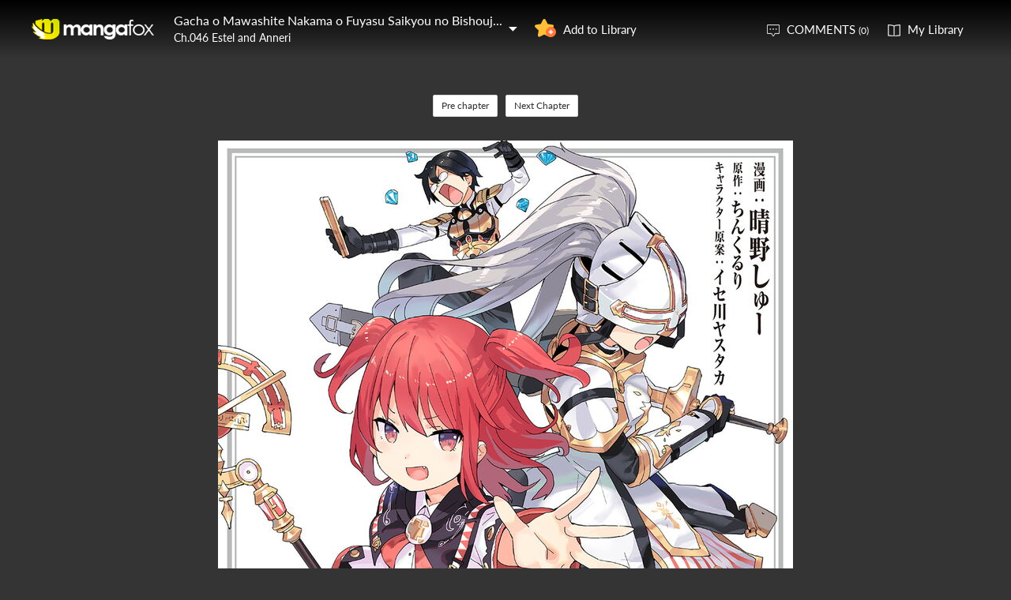

--- FILE ---
content_type: text/html; charset=utf-8
request_url: http://fanfox.net/manga/gacha_o_mawashite_nakama_o_fuyasu_saikyou_no_bishoujo_gundan_o_tsukuriagero/c046/1.html
body_size: 8755
content:
<!DOCTYPE html><html lang="en"><head>    <meta http-equiv="Content-Type" content="text/html;charset=utf-8" />    <meta name="keywords" content="Gacha o Mawashite Nakama o Fuyasu Saikyou no Bishoujo Gundan o Tsukuriagero 46: Estel and Anneri,Gacha o Mawashite Nakama o Fuyasu Saikyou no Bishoujo Gundan o Tsukuriagero chapter 46: Estel and Anneri,Gacha o Mawashite Nakama o Fuyasu Saikyou no Bishoujo Gundan o Tsukuriagero,Gacha o Mawashite Nakama o Fuyasu Saikyou no Bishoujo Gundan o Tsukuriagero manga,Gacha o Mawashite Nakama o Fuyasu Saikyou no Bishoujo Gundan o Tsukuriagero chapter 46: Estel and Anneri page 1" />    <meta name="description" content="Gacha o Mawashite Nakama o Fuyasu Saikyou no Bishoujo Gundan o Tsukuriagero 46: Estel and Anneri  - Read Gacha o Mawashite Nakama o Fuyasu Saikyou no Bishoujo Gundan o Tsukuriagero 46: Estel and Anneri Manga Scans Page 1 Free and No Registration required for Gacha o Mawashite Nakama o Fuyasu Saikyou no Bishoujo Gundan o Tsukuriagero 46: Estel and Anneri : Estel and Anneri" />    <meta name="og:title" content="Gacha o Mawashite Nakama o Fuyasu Saikyou no Bishoujo Gundan o Tsukuriagero 46: Estel and Anneri Page 1" />    <meta name="og:site_name" content="Manga Fox" />    <meta name="og:type" content="website" />    <meta name="og:url" content="http://mangafox.me/manga/gacha_o_mawashite_nakama_o_fuyasu_saikyou_no_bishoujo_gundan_o_tsukuriagero/c046/" />    <meta name="og:image" content="http://fmcdn.mfcdn.net/store/manga/27432/cover.jpg?token=565fe123ccea5aee43c7170882a9b1ab71ffaebd&ttl=1769065200&v=1767678337" />    <meta name="og:description" content="Read Gacha o Mawashite Nakama o Fuyasu Saikyou no Bishoujo Gundan o Tsukuriagero manga online, read hot free manga in mangafox." />    <meta name="fb:admins" content="100008598698356" />    <meta name="fb:admins" content="100008320095886" />    <meta property="fb:app_id" content="107942282594292" />    <meta name="google-site-verification" content="nYL050P9BCH5N_tE2hN4RuZXvCCAYkAr5pEQbApF6UU" />    <title>Gacha o Mawashite Nakama o Fuyasu Saikyou no Bishoujo Gundan o Tsukuriagero 46: Estel and Anneri : Estel and Anneri - Read Gacha o Mawashite Nakama o Fuyasu Saikyou no Bishoujo Gundan o Tsukuriagero 46: Estel and Anneri Online - Page 1</title>    <link rel="stylesheet" type="text/css" href="//static.fanfox.net/v20240815/mangafox/css/reset.css">    <link rel="stylesheet" type="text/css" href="//static.fanfox.net/v20240815/mangafox/css/style.css">    <link rel="Shortcut Icon" href="http://fanfox.net/favicon.ico" type="image/x-icon" />    <link rel="apple-touch-icon" href="http://fanfox.net//apple-touch-icon.png" /><script type="text/javascript">    var cookie = {        set: function (key, val, time) {            var date = new Date();            var expiresDays = time;            date.setTime(date.getTime() + expiresDays * 24 * 3600 * 1000);            document.cookie = key + "=" + val + ";path=/;expires=" + date.toGMTString();            return true;        },        get: function (key) {            var getCookie = document.cookie.replace(/[ ]/g, "");            var arrCookie = getCookie.split(";");            var v = null;            for (var i = 0; i < arrCookie.length; i++) {                var arr = arrCookie[i].split("=");                if (key == arr[0]) {                    v = arr[1];                    break;                }            }            return v;        },        delete: function (key) {            var date = new Date();            date.setTime(date.getTime() - 10000);            document.cookie = key + "='';path=/;expires =" + date.toGMTString();            return true;        }    };    function jumpMoible() {        if (/Android|webOS|iPhone|iPad|iPod|BlackBerry/i.test(navigator.userAgent)) {            if (document.location.href.indexOf('f=mobile') > 0) {                cookie.set("MHNMM", 1, 1);            } else if (!cookie.get('MHNMM')) {                console.log('jump mobile site.');                window.location.href = "//m.fanfox.net" + window.location.href.split(window.location.host)[1];            }        }    }jumpMoible();</script></head><body class="reader-page">    <div class="reader-header">        <div class="container">            <a href="http://fanfox.net/"><img class="top-bar-logo" src="//static.fanfox.net/v20240815/mangafox/images/logo.png"></a>            <div class="reader-header-title">                <div onclick="$('.reader-header-title-list').toggle();">                    <p  class="reader-header-title-1" ><a href="/manga/gacha_o_mawashite_nakama_o_fuyasu_saikyou_no_bishoujo_gundan_o_tsukuriagero/" onclick="$('.reader-header-title-list').toggle();">Gacha o Mawashite Nakama o Fuyasu Saikyou no Bishoujo Gundan o Tsukuriagero</a><a class="bookmarkbt hasbookmarked" style="display:none" data-val="1"><img src="//static.fanfox.net/v20240815/mangafox/images/detail-btn-add-2.png"></a></p>                    <p class="reader-header-title-2" >Ch.046 Estel and Anneri</p>                    <img class="reader-header-title-logo" src="//static.fanfox.net/v20240815/mangafox/images/downlist-logo.png">                </div>                <div class="reader-header-title-list">                    <a href="/manga/gacha_o_mawashite_nakama_o_fuyasu_saikyou_no_bishoujo_gundan_o_tsukuriagero/c001/1.html"  title="Invitation To Another World">Ch.001 Invitation To Another World</a>                    <a href="/manga/gacha_o_mawashite_nakama_o_fuyasu_saikyou_no_bishoujo_gundan_o_tsukuriagero/c002/1.html"  title="The Knight Wearing A Helmet, Norl.">Ch.002 The Knight Wearing A Helmet, Norl.</a>                    <a href="/manga/gacha_o_mawashite_nakama_o_fuyasu_saikyou_no_bishoujo_gundan_o_tsukuriagero/c003/1.html"  title="">Ch.003 </a>                    <a href="/manga/gacha_o_mawashite_nakama_o_fuyasu_saikyou_no_bishoujo_gundan_o_tsukuriagero/c004/1.html"  title="Gacha Again">Ch.004 Gacha Again</a>                    <a href="/manga/gacha_o_mawashite_nakama_o_fuyasu_saikyou_no_bishoujo_gundan_o_tsukuriagero/c005/1.html"  title="Magic Stone's Hellish Marathon">Ch.005 Magic Stone's Hellish Marathon</a>                    <a href="/manga/gacha_o_mawashite_nakama_o_fuyasu_saikyou_no_bishoujo_gundan_o_tsukuriagero/c006/1.html"  title="At the end of Death by Explosion">Ch.006 At the end of Death by Explosion</a>                    <a href="/manga/gacha_o_mawashite_nakama_o_fuyasu_saikyou_no_bishoujo_gundan_o_tsukuriagero/c007/1.html"  title="">Ch.007 </a>                    <a href="/manga/gacha_o_mawashite_nakama_o_fuyasu_saikyou_no_bishoujo_gundan_o_tsukuriagero/c008/1.html"  title="">Ch.008 </a>                    <a href="/manga/gacha_o_mawashite_nakama_o_fuyasu_saikyou_no_bishoujo_gundan_o_tsukuriagero/c009/1.html"  title="">Ch.009 </a>                    <a href="/manga/gacha_o_mawashite_nakama_o_fuyasu_saikyou_no_bishoujo_gundan_o_tsukuriagero/c010/1.html"  title="">Ch.010 </a>                    <a href="/manga/gacha_o_mawashite_nakama_o_fuyasu_saikyou_no_bishoujo_gundan_o_tsukuriagero/c011/1.html"  title="">Ch.011 </a>                    <a href="/manga/gacha_o_mawashite_nakama_o_fuyasu_saikyou_no_bishoujo_gundan_o_tsukuriagero/c012/1.html"  title="">Ch.012 </a>                    <a href="/manga/gacha_o_mawashite_nakama_o_fuyasu_saikyou_no_bishoujo_gundan_o_tsukuriagero/c013/1.html"  title="">Ch.013 </a>                    <a href="/manga/gacha_o_mawashite_nakama_o_fuyasu_saikyou_no_bishoujo_gundan_o_tsukuriagero/c014/1.html"  title="">Ch.014 </a>                    <a href="/manga/gacha_o_mawashite_nakama_o_fuyasu_saikyou_no_bishoujo_gundan_o_tsukuriagero/c015/1.html"  title="">Ch.015 </a>                    <a href="/manga/gacha_o_mawashite_nakama_o_fuyasu_saikyou_no_bishoujo_gundan_o_tsukuriagero/c016/1.html"  title="">Ch.016 </a>                    <a href="/manga/gacha_o_mawashite_nakama_o_fuyasu_saikyou_no_bishoujo_gundan_o_tsukuriagero/c017/1.html"  title="">Ch.017 </a>                    <a href="/manga/gacha_o_mawashite_nakama_o_fuyasu_saikyou_no_bishoujo_gundan_o_tsukuriagero/c018/1.html"  title="">Ch.018 </a>                    <a href="/manga/gacha_o_mawashite_nakama_o_fuyasu_saikyou_no_bishoujo_gundan_o_tsukuriagero/c019/1.html"  title="">Ch.019 </a>                    <a href="/manga/gacha_o_mawashite_nakama_o_fuyasu_saikyou_no_bishoujo_gundan_o_tsukuriagero/c020/1.html"  title="">Ch.020 </a>                    <a href="/manga/gacha_o_mawashite_nakama_o_fuyasu_saikyou_no_bishoujo_gundan_o_tsukuriagero/c021/1.html"  title="">Ch.021 </a>                    <a href="/manga/gacha_o_mawashite_nakama_o_fuyasu_saikyou_no_bishoujo_gundan_o_tsukuriagero/c022/1.html"  title="">Ch.022 </a>                    <a href="/manga/gacha_o_mawashite_nakama_o_fuyasu_saikyou_no_bishoujo_gundan_o_tsukuriagero/c023/1.html"  title="">Ch.023 </a>                    <a href="/manga/gacha_o_mawashite_nakama_o_fuyasu_saikyou_no_bishoujo_gundan_o_tsukuriagero/c024/1.html"  title="">Ch.024 </a>                    <a href="/manga/gacha_o_mawashite_nakama_o_fuyasu_saikyou_no_bishoujo_gundan_o_tsukuriagero/c025/1.html"  title="">Ch.025 </a>                    <a href="/manga/gacha_o_mawashite_nakama_o_fuyasu_saikyou_no_bishoujo_gundan_o_tsukuriagero/c026/1.html"  title="">Ch.026 </a>                    <a href="/manga/gacha_o_mawashite_nakama_o_fuyasu_saikyou_no_bishoujo_gundan_o_tsukuriagero/c037/1.html"  title="Sleeping Luna">Ch.037 Sleeping Luna</a>                    <a href="/manga/gacha_o_mawashite_nakama_o_fuyasu_saikyou_no_bishoujo_gundan_o_tsukuriagero/c038/1.html"  title="Vampire of the Night">Ch.038 Vampire of the Night</a>                    <a href="/manga/gacha_o_mawashite_nakama_o_fuyasu_saikyou_no_bishoujo_gundan_o_tsukuriagero/c039/1.html"  title="Brune Date">Ch.039 Brune Date</a>                    <a href="/manga/gacha_o_mawashite_nakama_o_fuyasu_saikyou_no_bishoujo_gundan_o_tsukuriagero/c040/1.html"  title="Angoli Labyrinth">Ch.040 Angoli Labyrinth</a>                    <a href="/manga/gacha_o_mawashite_nakama_o_fuyasu_saikyou_no_bishoujo_gundan_o_tsukuriagero/c041/1.html"  title="The Mysterious Monster Tamer">Ch.041 The Mysterious Monster Tamer</a>                    <a href="/manga/gacha_o_mawashite_nakama_o_fuyasu_saikyou_no_bishoujo_gundan_o_tsukuriagero/c042/1.html"  title="The Decisive Battle of Angoli">Ch.042 The Decisive Battle of Angoli</a>                    <a href="/manga/gacha_o_mawashite_nakama_o_fuyasu_saikyou_no_bishoujo_gundan_o_tsukuriagero/c043/1.html"  title="When the Dust Settles">Ch.043 When the Dust Settles</a>                    <a href="/manga/gacha_o_mawashite_nakama_o_fuyasu_saikyou_no_bishoujo_gundan_o_tsukuriagero/c044/1.html"  title="Step Up Gacha">Ch.044 Step Up Gacha</a>                    <a href="/manga/gacha_o_mawashite_nakama_o_fuyasu_saikyou_no_bishoujo_gundan_o_tsukuriagero/c045/1.html"  title="New Mission">Ch.045 New Mission</a>                    <a href="/manga/gacha_o_mawashite_nakama_o_fuyasu_saikyou_no_bishoujo_gundan_o_tsukuriagero/c046/1.html"  title="Estel and Anneri">Ch.046 Estel and Anneri</a>                    <a href="/manga/gacha_o_mawashite_nakama_o_fuyasu_saikyou_no_bishoujo_gundan_o_tsukuriagero/c047/1.html"  title="Suspicious Giant Tree">Ch.047 Suspicious Giant Tree</a>                    <a href="/manga/gacha_o_mawashite_nakama_o_fuyasu_saikyou_no_bishoujo_gundan_o_tsukuriagero/c048/1.html"  title="Memory Historia">Ch.048 Memory Historia</a>                    <a href="/manga/gacha_o_mawashite_nakama_o_fuyasu_saikyou_no_bishoujo_gundan_o_tsukuriagero/c049/1.html"  title="Elytra Knights">Ch.049 Elytra Knights</a>                    <a href="/manga/gacha_o_mawashite_nakama_o_fuyasu_saikyou_no_bishoujo_gundan_o_tsukuriagero/v05/c027/1.html"  title="">Vol.05 Ch.027 </a>                    <a href="/manga/gacha_o_mawashite_nakama_o_fuyasu_saikyou_no_bishoujo_gundan_o_tsukuriagero/v05/c028/1.html"  title="">Vol.05 Ch.028 </a>                    <a href="/manga/gacha_o_mawashite_nakama_o_fuyasu_saikyou_no_bishoujo_gundan_o_tsukuriagero/v05/c029/1.html"  title="">Vol.05 Ch.029 </a>                    <a href="/manga/gacha_o_mawashite_nakama_o_fuyasu_saikyou_no_bishoujo_gundan_o_tsukuriagero/v05/c030/1.html"  title="">Vol.05 Ch.030 </a>                    <a href="/manga/gacha_o_mawashite_nakama_o_fuyasu_saikyou_no_bishoujo_gundan_o_tsukuriagero/v06/c031/1.html"  title="Separated Party">Vol.06 Ch.031 Separated Party</a>                    <a href="/manga/gacha_o_mawashite_nakama_o_fuyasu_saikyou_no_bishoujo_gundan_o_tsukuriagero/v06/c032/1.html"  title="Clash of URS">Vol.06 Ch.032 Clash of URS</a>                    <a href="/manga/gacha_o_mawashite_nakama_o_fuyasu_saikyou_no_bishoujo_gundan_o_tsukuriagero/v06/c033/1.html"  title="">Vol.06 Ch.033 </a>                    <a href="/manga/gacha_o_mawashite_nakama_o_fuyasu_saikyou_no_bishoujo_gundan_o_tsukuriagero/v06/c034/1.html"  title="Complete Gasha">Vol.06 Ch.034 Complete Gasha</a>                    <a href="/manga/gacha_o_mawashite_nakama_o_fuyasu_saikyou_no_bishoujo_gundan_o_tsukuriagero/v06/c035/1.html"  title="">Vol.06 Ch.035 </a>                    <a href="/manga/gacha_o_mawashite_nakama_o_fuyasu_saikyou_no_bishoujo_gundan_o_tsukuriagero/v06/c036/1.html"  title="New Encounters">Vol.06 Ch.036 New Encounters</a>                    <a href="/manga/gacha_o_mawashite_nakama_o_fuyasu_saikyou_no_bishoujo_gundan_o_tsukuriagero/v06/c036.5/1.html"  title="">Vol.06 Ch.036.5 </a>                    <a href="/manga/gacha_o_mawashite_nakama_o_fuyasu_saikyou_no_bishoujo_gundan_o_tsukuriagero/v06/c050/1.html"  title="">Vol.06 Ch.050 </a>                    <a href="/manga/gacha_o_mawashite_nakama_o_fuyasu_saikyou_no_bishoujo_gundan_o_tsukuriagero/v06/c051/1.html"  title="">Vol.06 Ch.051 </a>                    <a href="/manga/gacha_o_mawashite_nakama_o_fuyasu_saikyou_no_bishoujo_gundan_o_tsukuriagero/v06/c052/1.html"  title="">Vol.06 Ch.052 </a>                    <a href="/manga/gacha_o_mawashite_nakama_o_fuyasu_saikyou_no_bishoujo_gundan_o_tsukuriagero/v06/c053/1.html"  title="">Vol.06 Ch.053 </a>                    <a href="/manga/gacha_o_mawashite_nakama_o_fuyasu_saikyou_no_bishoujo_gundan_o_tsukuriagero/v06/c054/1.html"  title="">Vol.06 Ch.054 </a>                    <a href="/manga/gacha_o_mawashite_nakama_o_fuyasu_saikyou_no_bishoujo_gundan_o_tsukuriagero/v06/c055/1.html"  title="">Vol.06 Ch.055 </a>                    <a href="/manga/gacha_o_mawashite_nakama_o_fuyasu_saikyou_no_bishoujo_gundan_o_tsukuriagero/v06/c056/1.html"  title="">Vol.06 Ch.056 </a>                    <a href="/manga/gacha_o_mawashite_nakama_o_fuyasu_saikyou_no_bishoujo_gundan_o_tsukuriagero/v06/c057/1.html"  title="">Vol.06 Ch.057 </a>                    <a href="/manga/gacha_o_mawashite_nakama_o_fuyasu_saikyou_no_bishoujo_gundan_o_tsukuriagero/v06/c058/1.html"  title="">Vol.06 Ch.058 </a>                    <a href="/manga/gacha_o_mawashite_nakama_o_fuyasu_saikyou_no_bishoujo_gundan_o_tsukuriagero/v06/c059/1.html"  title="">Vol.06 Ch.059 </a>                    <a href="/manga/gacha_o_mawashite_nakama_o_fuyasu_saikyou_no_bishoujo_gundan_o_tsukuriagero/v06/c060/1.html"  title="">Vol.06 Ch.060 </a>                    <a href="/manga/gacha_o_mawashite_nakama_o_fuyasu_saikyou_no_bishoujo_gundan_o_tsukuriagero/v06/c061/1.html"  title="">Vol.06 Ch.061 </a>                    <a href="/manga/gacha_o_mawashite_nakama_o_fuyasu_saikyou_no_bishoujo_gundan_o_tsukuriagero/v06/c062/1.html"  title="">Vol.06 Ch.062 </a>                    <a href="/manga/gacha_o_mawashite_nakama_o_fuyasu_saikyou_no_bishoujo_gundan_o_tsukuriagero/v06/c063/1.html"  title="">Vol.06 Ch.063 </a>                    <a href="/manga/gacha_o_mawashite_nakama_o_fuyasu_saikyou_no_bishoujo_gundan_o_tsukuriagero/v06/c064/1.html"  title="">Vol.06 Ch.064 </a>                    <a href="/manga/gacha_o_mawashite_nakama_o_fuyasu_saikyou_no_bishoujo_gundan_o_tsukuriagero/v06/c065/1.html"  title="">Vol.06 Ch.065 </a>                    <a href="/manga/gacha_o_mawashite_nakama_o_fuyasu_saikyou_no_bishoujo_gundan_o_tsukuriagero/v06/c066/1.html"  title="">Vol.06 Ch.066 </a>                    <a href="/manga/gacha_o_mawashite_nakama_o_fuyasu_saikyou_no_bishoujo_gundan_o_tsukuriagero/v06/c067/1.html"  title="">Vol.06 Ch.067 </a>                    <a href="/manga/gacha_o_mawashite_nakama_o_fuyasu_saikyou_no_bishoujo_gundan_o_tsukuriagero/v06/c068/1.html"  title="">Vol.06 Ch.068 </a>                    <a href="/manga/gacha_o_mawashite_nakama_o_fuyasu_saikyou_no_bishoujo_gundan_o_tsukuriagero/v06/c069/1.html"  title="">Vol.06 Ch.069 </a>                    <a href="/manga/gacha_o_mawashite_nakama_o_fuyasu_saikyou_no_bishoujo_gundan_o_tsukuriagero/v06/c070/1.html"  title="">Vol.06 Ch.070 </a>                    <a href="/manga/gacha_o_mawashite_nakama_o_fuyasu_saikyou_no_bishoujo_gundan_o_tsukuriagero/v06/c071/1.html"  title="">Vol.06 Ch.071 </a>                    <a href="/manga/gacha_o_mawashite_nakama_o_fuyasu_saikyou_no_bishoujo_gundan_o_tsukuriagero/v06/c072/1.html"  title="">Vol.06 Ch.072 </a>                    <a href="/manga/gacha_o_mawashite_nakama_o_fuyasu_saikyou_no_bishoujo_gundan_o_tsukuriagero/v06/c073/1.html"  title="">Vol.06 Ch.073 </a>                    <a href="/manga/gacha_o_mawashite_nakama_o_fuyasu_saikyou_no_bishoujo_gundan_o_tsukuriagero/v06/c074/1.html"  title="">Vol.06 Ch.074 </a>                    <a href="/manga/gacha_o_mawashite_nakama_o_fuyasu_saikyou_no_bishoujo_gundan_o_tsukuriagero/v06/c075/1.html"  title="">Vol.06 Ch.075 </a>                    <a href="/manga/gacha_o_mawashite_nakama_o_fuyasu_saikyou_no_bishoujo_gundan_o_tsukuriagero/v06/c076/1.html"  title="">Vol.06 Ch.076 </a>                    <a href="/manga/gacha_o_mawashite_nakama_o_fuyasu_saikyou_no_bishoujo_gundan_o_tsukuriagero/v06/c077/1.html"  title="">Vol.06 Ch.077 </a>                    <a href="/manga/gacha_o_mawashite_nakama_o_fuyasu_saikyou_no_bishoujo_gundan_o_tsukuriagero/v06/c078/1.html"  title="">Vol.06 Ch.078 </a>                    <a href="/manga/gacha_o_mawashite_nakama_o_fuyasu_saikyou_no_bishoujo_gundan_o_tsukuriagero/v06/c079/1.html"  title="">Vol.06 Ch.079 </a>                </div>            </div>            <a class="detail-info-right-add bookmarkbt" href="javascript:void(0);" data-val="0">Add to Library</a>            <div class="reader-header-right">                <a class="reader-header-comment" href="javascript:void(0);">COMMENTS <span>(0)</span></a>                <a class="reader-header-book" href="/bookmark/">My Library</a>            </div>        </div>        <div class="main-tip-1" style="display:none"></div>        <div class="main-tip-2" style="display:none"></div>    </div>    <a name="ipg" id="ipg"></a>    <div class="control" style="display:none">        <a class="control-comment" href="javascript:void(0);">Comments(0)</a>    </div>    <div class="control-comment-list">        <p class="detail-main-list-title mt40">            <a href="javascript:void(0)" class="cmbt" data-val="1">FACEBOOK COMMENTS</a>            <a class="cmbt active" href="javascript:void(0)" data-val="2">MANGA FOX COMMENTS</a>            <span class="detail-main-list-title-right sortopt" style="display:none">                <a class="active postsortbt" href="javascript:void(0)" data-val="0">Newest</a>                <a class="postsortbt" href="javascript:void(0)" data-val="1">Oldest</a>                <a class="postsortbt" href="javascript:void(0)" data-val="2">Popular</a>            </span>        </p>        <div class="comment-list fb_comment fbcm-list"  style="display:none">            <div class="fb-comments" data-href="http://mangafox.me/manga/gacha_o_mawashite_nakama_o_fuyasu_saikyou_no_bishoujo_gundan_o_tsukuriagero/c046/" data-num-posts="10" data-width="702"></div>        </div>        <div class="comment-list mf-list">            <div class="comment-list-item">                <img class="comment-list-item-cover" src="//static.fanfox.net/v20240815/mangafox/images/top-bar-avatar-img.png ">                <div class="comment-list-item-info">                    <form action="" name="formpl" id="formpl" method="post" class="postForm">                        <textarea class="comment-input js_max_text_length" name="txt_recontent" placeholder="Enter Comment"></textarea>                        <p class="comment-list-item-info-line">                            <a class="comment-list-item-info-emoticon emoticonbt" href="javascript:void(0)">Emoticon</a>                            <a class="comment-list-item-info-btn postbt" href="javascript:void(0)" data-isenable="1">Post</a>                            <span class="emotion-form">                                <img src="//static.fanfox.net/v20240815/mangafox/images/emotion-form.png">                                <a href="javascript:void(0);">m(_ _)m</a>                                <a href="javascript:void(0);">(´･ω･`)</a>                                <a href="javascript:void(0);">(`･ω･´)</a>                                <a href="javascript:void(0);">(〒▽〒)</a>                                <a href="javascript:void(0);">（┬＿┬）</a>                                <a href="javascript:void(0);">(￣ε(#￣) Σ</a>                                <a href="javascript:void(0);">ヽ(`Д´)ﾉ</a>                                <a href="javascript:void(0);">(＃ﾟДﾟ)</a>                                <a href="javascript:void(0);">(　ﾟДﾟ）</a>                                <a href="javascript:void(0);">┐('～`；)┌</a>                                <a href="javascript:void(0);">（´∀｀）</a>                                <a href="javascript:void(0);">（　´_ゝ`）</a>                                <a href="javascript:void(0);">Σ(゜д゜;)</a>                                <a href="javascript:void(0);">(･∀･)</a>                                <a href="javascript:void(0);">( ´∀｀)σ)∀`)</a>                                <a href="javascript:void(0);">←_←</a>                                <a href="javascript:void(0);">→_→</a>                                <a href="javascript:void(0);">（´-`）.｡oO( ... )</a>                                <a href="javascript:void(0);">（ つ Д ｀）</a>                                <a href="javascript:void(0);">(≧ロ≦)</a>                                <a href="javascript:void(0);">ヽ(ｏ`皿′ｏ)ﾉ</a>                                <a href="javascript:void(0);">(⌒▽⌒)</a>                                <a href="javascript:void(0);">(￣3￣)</a>                                <a href="javascript:void(0);">(〃ω〃)</a>                                <a href="javascript:void(0);">(｡･ω･｡)</a>                                <a href="javascript:void(0);">(●′ω`●)</a>                                <a href="javascript:void(0);">(っ◕‿◕)っ</a>                                <a href="javascript:void(0);">(〜￣△￣)〜</a>                                <a href="javascript:void(0);">Σ( ￣□￣||)</a>                                <a href="javascript:void(0);">(╯°口°)╯(┴—┴</a>                                <a href="javascript:void(0);">_(:3」∠)_</a>                            </span>                        </p>                    </form>                </div>            </div>            <div class="comment-list commentcontent"></div>            <div class="pl-pager-list pager-list mt0" style="display:none">                <div class="pager-list-left">                </div>                <div class="pager-list-right">                    <span>Jump to Page</span>                    <input type="text" id="pager-txt">                </div>            </div>            <div class="reader-code-mask" style="display:none;"></div>            <div class="reader-code-win" style="display: none;">                <a href="javascript:void(0);" onclick="closeCodeWin();"><img class="reader-win-cross" src="//static.fanfox.net/v20240815/mangafox/images/win-cross.png"></a>                <p style="color:red" class="code_error"></p>                <p class="code-form-subtitle">Click images below, Turn to Right direction<a href="javascript:void(0)" class="rotate-code-refresh">Change</a></p>                <div class="verification">                    <div class="rotate-code-background" style="cursor:pointer;float:left; background-position: 0px 0px;background-repeat:no-repeat;margin:0 1px 0;height:76px;width:76px;display:block;">                        <input type="hidden" value="0" />                    </div>                    <div class="rotate-code-background" style="cursor:pointer;float:left; background-position: -76px 0px;background-repeat:no-repeat;margin:0 1px 0;height:76px;width:76px;display:block;">                        <input type="hidden" value="0" />                    </div>                    <div class="rotate-code-background" style="cursor:pointer;float:left; background-position: -152px 0px;background-repeat:no-repeat;margin:0 1px 0;height:76px;width:76px;display:block;">                        <input type="hidden" value="0" />                    </div>                    <div class="rotate-code-background" style="cursor:pointer;float:left; background-position: -228px 0px;background-repeat:no-repeat;margin:0 1px 0;height:76px;width:76px;display:block;">                        <input type="hidden" value="0" />                    </div>                    <div style="clear:both"></div>                </div>                <input type="hidden" name="txt_code" id="txt_code" class="code-input" />                <a class="code-form-btn postcodebt" href="javascript:void(0);" data-isenable="1">OK</a>            </div>        </div>        <a class="control-comment-list-close" href="javascript:void(0);" onclick="$('.control-comment-list').hide();"><img src="//static.fanfox.net/v20240815/mangafox/images/cross.png">CLOSE</a>    </div>    <div class="ad-reader-con">    </div>    <div class="pager-list cp-pager-list">        <div class="pager-list-left">            <a href="/manga/gacha_o_mawashite_nakama_o_fuyasu_saikyou_no_bishoujo_gundan_o_tsukuriagero/c045/1.html" title="New Mission" class="chapter">Pre chapter</a>            <a href="/manga/gacha_o_mawashite_nakama_o_fuyasu_saikyou_no_bishoujo_gundan_o_tsukuriagero/c047/1.html" title="Suspicious Giant Tree" class="chapter">Next Chapter</a>        </div>    </div>    <div class="reader-main">    </div>    <div class="pager-list cp-pager-list">        <div class="pager-list-left">            <a href="/manga/gacha_o_mawashite_nakama_o_fuyasu_saikyou_no_bishoujo_gundan_o_tsukuriagero/c045/1.html" title="New Mission" class="chapter">Pre chapter</a>            <a class="reader-main-next" href="/manga/gacha_o_mawashite_nakama_o_fuyasu_saikyou_no_bishoujo_gundan_o_tsukuriagero/c047/1.html" title="Suspicious Giant Tree">Next Chapter</a>        </div>    </div>    <div class="ad-reader-con">    </div>    <div class="reader-mask" style="display:none;"></div>    <div class="reader-win" id="reader-win-1">        <a href="javascript:void(0);" onclick="closeWin();"><img class="reader-win-cross" src="//static.fanfox.net/v20240815/mangafox/images/win-cross.png"></a>        <p class="reader-win-title">Settings</p>        <div class="reader-win-setting">            <div class="reader-win-setting-item">                <p class="reader-win-setting-item-title">Reading Mode</p>                <p class="reader-win-setting-item-option"><input type="radio" class="readway" name="s-1" id="s-1-1" value="1" checked="checked"><label for="s-1-1">Horizontal Mode</label></p>                <p class="reader-win-setting-item-option"><input type="radio" class="readway" name="s-1" id="s-1-2" value="2"><label for="s-1-2">Vertical Mode</label></p>            </div>            <div class="reader-win-setting-item">                <p class="reader-win-setting-item-title">Reading Dirction</p>                <p class="reader-win-setting-item-option"><input type="radio" class="readdirection" data-model="1" name="s-2" id="s-2-1" checked="checked"><label for="s-2-1">Left to Right</label></p>                <p class="reader-win-setting-item-option"><input type="radio" class="readdirection" data-model="2" name="s-2" id="s-2-2"><label for="s-2-2">Right to Left</label></p>            </div>        </div>        <a class="reader-win-btn mt40 settingbt" href="javascript:void(0);">Done</a>    </div>    <div class="reader-win" id="reader-win-2">        <a href="javascript:void(0);" onclick="closeWin();"><img class="reader-win-cross" src="//static.fanfox.net/v20240815/mangafox/images/win-cross.png"></a>        <p class="reader-win-title">How to use</p>        <img class="reader-win-img" src="//static.fanfox.net/v20240815/mangafox/images/reader-win-2.png">        <a class="reader-win-btn mt10" href="javascript:void(0);" onclick="closeWin();showWin(1);">Change</a>    </div>    <div id="fastlogin">    </div>    <input type="hidden" id="dm5_key" value="" />    <script type="text/javascript">eval(function(p,a,c,k,e,d){e=function(c){return(c<a?"":e(parseInt(c/a)))+((c=c%a)>35?String.fromCharCode(c+29):c.toString(36))};if(!''.replace(/^/,String)){while(c--)d[e(c)]=k[c]||e(c);k=[function(e){return d[e]}];e=function(){return'\\w+'};c=1;};while(c--)if(k[c])p=p.replace(new RegExp('\\b'+e(c)+'\\b','g'),k[c]);return p;}('e R=[\'//4.5.2/b/8/a/9.0/c/S-P.7?3=Q&1=6\',\'//4.5.2/b/8/a/9.0/c/V-W.7?3=T&1=6\',\'//4.5.2/b/8/a/9.0/c/U-J.7?3=K&1=6\',\'//4.5.2/b/8/a/9.0/c/H-I.7?3=N&1=6\',\'//4.5.2/b/8/a/9.0/c/O-L.7?3=M&1=6\',\'//4.5.2/b/8/a/9.0/c/17-18.7?3=15&1=6\',\'//4.5.2/b/8/a/9.0/c/16-1b.7?3=1c&1=6\',\'//4.5.2/b/8/a/9.0/c/19-1a.7?3=Z&1=6\',\'//4.5.2/b/8/a/9.0/c/10-X.7?3=Y&1=6\',\'//4.5.2/b/8/a/9.0/c/13-14.7?3=11&1=6\',\'//4.5.2/b/8/a/9.0/c/12-D.7?3=C&1=6\',\'//4.5.2/b/8/a/9.0/c/B-G.7?3=F&1=6\',\'//4.5.2/b/8/a/9.0/c/E-A.7?3=p&1=6\',\'//4.5.2/b/8/a/9.0/c/v-u.7?3=z&1=6\',\'//4.5.2/b/8/a/9.0/c/y-x.7?3=w&1=6\',\'//4.5.2/b/8/a/9.0/c/t-j.7?3=k&1=6\',\'//4.5.2/b/8/a/9.0/c/l-g.7?3=h&1=6\',\'//4.5.2/b/8/a/9.0/c/i-m.7?3=q&1=6\',\'//4.5.2/b/8/a/9.0/c/r-s.7?3=n&1=6\',\'//4.5.2/b/8/a/9.0/c/o-1d.7?3=1R&1=6\',\'//4.5.2/b/8/a/9.0/c/1Q-1P.7?3=1S&1=6\',\'//4.5.2/b/8/a/9.0/c/1V-1U.7?3=1T&1=6\',\'//4.5.2/b/8/a/9.0/c/1K-1J.7?3=1I&1=6\',\'//4.5.2/b/8/a/9.0/c/1L-1O.7?3=1N&1=6\',\'//4.5.2/b/8/a/9.0/c/1M-1W.7?3=26&1=6\',\'//4.5.2/b/8/a/9.0/c/25-24.7?3=29&1=6\',\'//4.5.2/b/8/a/9.0/c/28-27.7?3=23&1=6\',\'//4.5.2/b/8/a/9.0/c/1Z-1Y.7?3=1X&1=6\',\'//4.5.2/b/8/a/9.0/c/f-22.7?3=21&1=6\',\'//4.5.2/b/8/a/9.0/c/f-20.7?3=1H&1=6\'];e 1n=[1m,1l,1o,1r,1q,1p,1g,1f,1e,1h,1k,1j,1i,1s,1C,1B,1A,1D,1G,1F,1E,1v,1u,1t,1w,1z,1y,1x,d,d];',62,134,'|ttl|me|token|zjcdn|mangafox|1769011200|jpg|manga|046|27432|store|compressed|28589069|var|v029|b002c008a019db001f91343248f058bc087b009c37907fb007cf060ca185a002f017c008f004cbb7088|a36a680ea0ec5dff52637ee2dd9e504661ec21e9|v018|000f097f4182e021b38908523709f002bf468ac926276dca069d008c024f008c2517a97567e|c185f72c1562daf004eb715144a77d6bce0f4032|v017|001e002f019d003e005eb922355dbba001c005bfb005d007b040fae95235cb008f007f000db005babf062d003|002804dceb0aac43d39b8f35e38e256796906360|v020|a22f4d5a05ad88f9212624260b82f937a56b23bb|8e2d1367340955b031b92f5f5c9c5f010741f671|v019|009f007f85432fd003bc95453f085ed402ea797d006e002d025b001b037c009fe8797f983bdeca001e|v016|091af001bb003d063ef413cff000d022d001b000fde033f003eae057b024bcd9080fc003c7429b092e|v014|98e936b15a6e7b92f96e083befa0215e69452bc6|a051f007c009d97632e071a3755cd036d66841140535ff009f1123f11657f65477bb006ce002a|v015|26ab65ac40215915fd1e104369531701f77c5f83|28401a062c006aa007a001c004aff002fcd288011532bc019bd001f018f6622948ed006e001da099f|v012|2a1c3f39edc03d62038699b4234482be192654ef|838744ceab082b006f003b466900534ac006d036ab062f003f019c014f000b027a006fb009e007f009a073f|v013|f81d2c7d79892a0d30cea1aa0d0f9332798cced5|e007c065fad3590167a040bdf292b6494c032b003fc7188223b033b000f29801877dc094|v004|005f095be993cd054c004b000f499aceb052fcaed077e002d032ff459f031ce082d82049552f011|bcf91781bb927f095d001b003f005b009aec16335d002e000fc592e007b053b132a006b090b1442bae|77d42473dceb8ff1dc6df7073f107cadf0a39373|d102a013c718bdbc1771679352153c16242bc060bf009d021a048bdb096f045d007c018c004|033f3e2e55305485b3ebc71992c18ee4eb392783|210e29200dde4fb03050f35aff8c31b979a496a7|v005|bad212b502d007d091fac5207e003d002beaf004f007bbdf31598c004c957148c676d4678becc|76ad181a00ec2dd20d1f38b553cb472184f1621d|newImgs|v001|01ffcfec01998bf5a242f3e69b7f7b2e48ae15e3|v003|v002|1587508a371158e038ac009e002db451ee766ef063ec2327b555af002a6359a024f004d4171|3005f9496501205dfa7282296269cabfd75119c8850110bbad010f099b002aefb007c004|a6299ca40f362dc2ef50024160ee6a46bfee74a3|5570148cad94a3ae18e060165bd564b69d983396|v009|d0eb9510cb88da7f3133dacc166f7282d3ea5e50|v011|v010|c2360aeb006d082ef001be146f94184d2153a005b064cdb641405a000f530e638e762b888c|76f0bdc8e5a455607f9d6d1c2465a3fde094e735|v007|v006|063ab002a008f002cb007e229705b000eef9499f8109627c070d8450faffb241ac006b656dff|v008|010a864f032f8445a005db003f051afe672c008e083e091f988a006a026d013e010adc005ba079b006c001|988018ff031a080cf005e078fbd006e038cd81320b038abe007bd007c004dc7298eabcac085e007d009|119d6d2263d0302c9da8bc8803f10e547910e633|d140c335480b007fcd7548157f080e456b47751fff003f001f035d009fdc951b029d054b006dac|28589049|28589048|28589047|28589050|28589053|28589052|28589051|28589042|28589041|newImginfos|28589043|28589046|28589045|28589044|28589054|28589064|28589063|28589062|28589065|28589068|28589067|28589066|28589057|28589056|28589055|28589058|28589061|28589060|28589059|d16662ccd1a3405bee902d21c0d7f67cad5492d3|847cd1fd40025167b869c75465ecda655eb6d384|068af197eb026c867c007bcc003f027d003a38475e002a018b006cf068d81032f362931ec793d006|v023|v024|v025|ce08029fb29e11d7fd4ee8bacc4f24ff90b78719|b050e79039a27620acec001a001fbdf096fd851e12414e007e858767d689aef93455240|b014a009ced000b209bcd867f280c000e066ec001af084e000c007f2168d6507ce000fdfb021c132d|v021|6ca72d81a99e695a6f1620d57bc1dc29fed5f042|696759d1587908301005563d1420854801c2bbd7|b6c805cb0e9101cfc4c9aa29bfcc1ebb6eeaa112|511f6322c000bcad033b003e6928feabb000cfcbb006a559412127892de039ed096f504952|v022|001b6264b14666d007cecf003bca001e003fc008a006d593d434b007a873ace000e601adb795840a006b|2c9d129dc697abd79b6a0c0810c2974e0bda9a9e|003bff038e008ef7594c001d008cbb024f002a005d000e001e2111a077d006d006eec804bad571ce978872f|v028|006a984565bd057bd076ee038e228607bada8938e001d066fd56f45d004b001ce001ebfb3445e009|5cc5fcdef577ef796a4b5f8da0bc024d4b8c8836|006a984565bd057bd076ee038e228607bada8938e001d066fd56945d004b001ce001ebfb3445e009|9efc23275d84dd25e48b92b62ec89130ce91e685|f6795038de9037764d365dd223ebfed31899fa002ad085f744442133a005db005f002c065|v026|3682415ecb71365ecc8094b4b71a15993f3a9fd0|18969f008d051fb967ae1250d085c2327b041e423b6695bebafd095c007cdb669be026f|v027|33963fa4ef39d9555aef044aae4d400784450d2a'.split('|'),0,{}))
</script>    <script type="text/javascript" src="//static.fanfox.net/v20240815/mangafox/js/jquery-1.8.3.min.js"></script>    <script type="text/javascript" src="//static.fanfox.net/v20240815/mangafox/js/jquery.cookie.js"></script>    <script type="text/javascript" src="//static.fanfox.net/v20240815/mangafox/js/comm.js"></script>    <script type="text/javascript" src="//static.fanfox.net/v20240815/mangafox/js/login.js"></script>    <script type="text/javascript" src="//static.fanfox.net/v20240815/mangafox/js/chapter_h.js"></script>    <script type="text/javascript" src="//static.fanfox.net/v20240815/mangafox/js/post.js"></script>    <script type="text/javascript" src="//static.fanfox.net/v20240815/mangafox/js/yb.js"></script>    <script type="text/javascript">        var csshost = "//static.fanfox.net/v20240815/mangafox/";        var comicid = 27432;        var chapterid =1188325;        var userid=0;        var imagepage=1;        var imagecount=30;        var pagerrefresh=false;        var pagetype=2;        var postpageindex = 1;        var postpagecount = 0;        var postcount=0;        var postsort=0;        var topicId=0;        var prechapterurl="/manga/gacha_o_mawashite_nakama_o_fuyasu_saikyou_no_bishoujo_gundan_o_tsukuriagero/c045/1.html";        var nextchapterurl="/manga/gacha_o_mawashite_nakama_o_fuyasu_saikyou_no_bishoujo_gundan_o_tsukuriagero/c047/1.html";    </script>    <script type="text/javascript" src="//static.fanfox.net/v20240815/mangafox/js/chapter_bar.js"></script>    <script type="text/javascript">         var isbarchpater=true;        var  _tpimagearr= [{"w":728,"h":1035,"d":1},{"w":728,"h":1035,"d":1},{"w":728,"h":1035,"d":1},{"w":728,"h":1035,"d":1},{"w":728,"h":1035,"d":1},{"w":728,"h":1035,"d":1},{"w":728,"h":1035,"d":1},{"w":728,"h":1035,"d":1},{"w":728,"h":1035,"d":1},{"w":728,"h":1035,"d":1},{"w":728,"h":1035,"d":1},{"w":728,"h":1035,"d":1},{"w":728,"h":1035,"d":1},{"w":728,"h":1035,"d":1},{"w":728,"h":1035,"d":1},{"w":728,"h":1035,"d":1},{"w":728,"h":1035,"d":1},{"w":728,"h":1035,"d":1},{"w":728,"h":1035,"d":1},{"w":728,"h":1035,"d":1},{"w":728,"h":1035,"d":1},{"w":728,"h":1035,"d":1},{"w":728,"h":1035,"d":1},{"w":728,"h":1035,"d":1},{"w":728,"h":1035,"d":1},{"w":728,"h":1035,"d":1},{"w":728,"h":1035,"d":1},{"w":728,"h":1035,"d":1},{"w":728,"h":1035,"d":1},{"w":728,"h":409,"d":2}];    </script>    <script type="text/javascript">  imageLoad();</script>    <div style="display:none">        <script type="text/javascript">
var _gaq = _gaq || [];
  _gaq.push(['_setAccount', 'UA-46095591-2']);
  _gaq.push(['_setDomainName', 'none']);
  _gaq.push(['_setAllowLinker', true]);
  _gaq.push(['_trackPageview']);

    (function () {
        var ga = document.createElement('script'); ga.type = 'text/javascript'; ga.async = true;
        ga.src = ('https:' == document.location.protocol ? 'https://ssl' : 'http://www') + '.google-analytics.com/ga.js';
        var s = document.getElementsByTagName('script')[0]; s.parentNode.insertBefore(ga, s);
    })();
</script><script>
window.fbAsyncInit = function() {
	FB.init({
		appId      : '107942282594292',
		xfbml      : true,
		version    : 'v2.10'
	});
	FB.AppEvents.logPageView();
};
(function(d, s, id){
	var js, fjs = d.getElementsByTagName(s)[0];
	if (d.getElementById(id)) {return;}
	js = d.createElement(s); js.id = id;
	js.src = "https://connect.facebook.net/en_US/sdk.js";
	fjs.parentNode.insertBefore(js, fjs);
}(document, 'script', 'facebook-jssdk'));
</script>
<!-- Global site tag (gtag.js) - Google Analytics -->
<script async src="https://www.googletagmanager.com/gtag/js?id=UA-154757929-33"></script>
<script>
  window.dataLayer = window.dataLayer || [];
  function gtag(){dataLayer.push(arguments);}
  gtag('js', new Date());

  gtag('config', 'UA-154757929-33');
</script><!-- Global site tag (gtag.js) - Google Analytics -->
<script async src="https://www.googletagmanager.com/gtag/js?id=G-T98Y7JZB7N"></script>
<script>
  window.dataLayer = window.dataLayer || [];
  function gtag(){dataLayer.push(arguments);}
  gtag('js', new Date());

  gtag('config', 'G-T98Y7JZB7N');
</script><script>
var _hmt = _hmt || [];
(function() {
  var hm = document.createElement("script");
  hm.src = "https://hm.baidu.com/hm.js?da0619047856c9fcb34c38649c466107";
  var s = document.getElementsByTagName("script")[0]; 
  s.parentNode.insertBefore(hm, s);
})();
</script>
<script>
var _hmt = _hmt || [];
(function() {
  var hm = document.createElement("script");
  hm.src = "https://hm.baidu.com/hm.js?f0b48109ea4535e323501b8eb39c24d3";
  var s = document.getElementsByTagName("script")[0]; 
  s.parentNode.insertBefore(hm, s);
})();
</script>    </div>     <div style="display:none">            </div>    <script type="text/javascript">var fbapikey='107942282594292';</script></body></html>